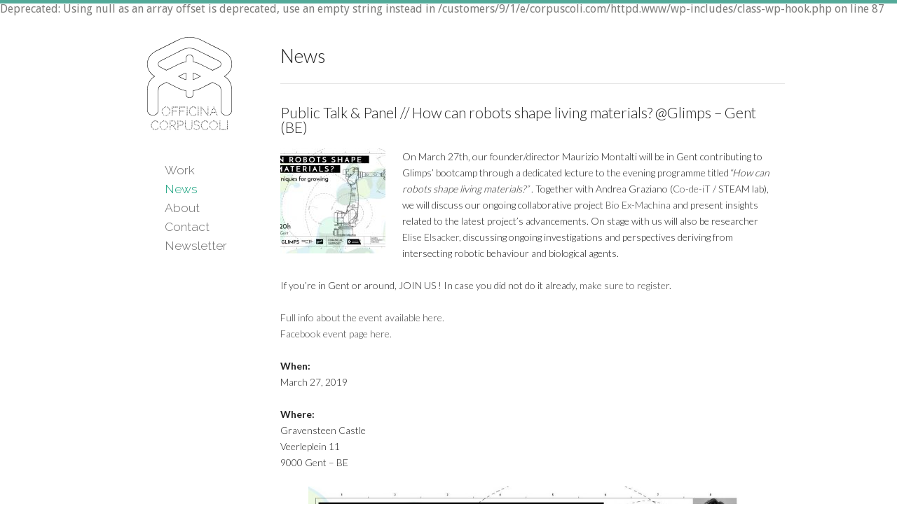

--- FILE ---
content_type: text/html; charset=UTF-8
request_url: https://www.corpuscoli.com/public-talk-panel-how-can-robots-shape-living-materials-glimps-gent-be/
body_size: 8874
content:

Deprecated: Using null as an array offset is deprecated, use an empty string instead in /customers/9/1/e/corpuscoli.com/httpd.www/wp-includes/class-wp-hook.php on line 87
<!DOCTYPE html>
<html lang="en-GB">

<head>
	<meta http-equiv="Content-Type" content="text/html; charset=UTF-8" />
	<title>Officina Corpuscoli  &raquo; Public Talk &#038; Panel // How can robots shape living materials? @Glimps – Gent (BE)</title>
	<meta name="viewport" content="width=device-width, initial-scale=1.0, maximum-scale=1.0">

						<link rel="stylesheet" type="text/css" href="https://fonts.googleapis.com/css?family=Droid+Sans:regular,bold" />
	
	
			<link rel="stylesheet" type="text/css" href="https://fonts.googleapis.com/css?family=Droid+Serif:regular,bold" />
	
	<link rel="alternate" type="application/rss+xml" title="Officina Corpuscoli RSS Feed" href="https://www.corpuscoli.com/feed/" />
	<link rel="alternate" type="application/atom+xml" title="Officina Corpuscoli Atom Feed" href="https://www.corpuscoli.com/feed/atom/" />
	<link rel="pingback" href="https://www.corpuscoli.com/xmlrpc.php" />

			<link rel="shortcut icon" href="https://www.corpuscoli.com/wp-content/uploads/2016/05/Officina-Corpuscoli-logo-outline-homepage-OK-smaller.png" />
	
	
	<meta name='robots' content='max-image-preview:large' />
<link rel='dns-prefetch' href='//cdn.jsdelivr.net' />
<link rel='dns-prefetch' href='//fonts.googleapis.com' />
<script type="text/javascript">
/* <![CDATA[ */
window._wpemojiSettings = {"baseUrl":"https:\/\/s.w.org\/images\/core\/emoji\/15.0.3\/72x72\/","ext":".png","svgUrl":"https:\/\/s.w.org\/images\/core\/emoji\/15.0.3\/svg\/","svgExt":".svg","source":{"concatemoji":"https:\/\/www.corpuscoli.com\/wp-includes\/js\/wp-emoji-release.min.js?ver=6.6.4"}};
/*! This file is auto-generated */
!function(i,n){var o,s,e;function c(e){try{var t={supportTests:e,timestamp:(new Date).valueOf()};sessionStorage.setItem(o,JSON.stringify(t))}catch(e){}}function p(e,t,n){e.clearRect(0,0,e.canvas.width,e.canvas.height),e.fillText(t,0,0);var t=new Uint32Array(e.getImageData(0,0,e.canvas.width,e.canvas.height).data),r=(e.clearRect(0,0,e.canvas.width,e.canvas.height),e.fillText(n,0,0),new Uint32Array(e.getImageData(0,0,e.canvas.width,e.canvas.height).data));return t.every(function(e,t){return e===r[t]})}function u(e,t,n){switch(t){case"flag":return n(e,"\ud83c\udff3\ufe0f\u200d\u26a7\ufe0f","\ud83c\udff3\ufe0f\u200b\u26a7\ufe0f")?!1:!n(e,"\ud83c\uddfa\ud83c\uddf3","\ud83c\uddfa\u200b\ud83c\uddf3")&&!n(e,"\ud83c\udff4\udb40\udc67\udb40\udc62\udb40\udc65\udb40\udc6e\udb40\udc67\udb40\udc7f","\ud83c\udff4\u200b\udb40\udc67\u200b\udb40\udc62\u200b\udb40\udc65\u200b\udb40\udc6e\u200b\udb40\udc67\u200b\udb40\udc7f");case"emoji":return!n(e,"\ud83d\udc26\u200d\u2b1b","\ud83d\udc26\u200b\u2b1b")}return!1}function f(e,t,n){var r="undefined"!=typeof WorkerGlobalScope&&self instanceof WorkerGlobalScope?new OffscreenCanvas(300,150):i.createElement("canvas"),a=r.getContext("2d",{willReadFrequently:!0}),o=(a.textBaseline="top",a.font="600 32px Arial",{});return e.forEach(function(e){o[e]=t(a,e,n)}),o}function t(e){var t=i.createElement("script");t.src=e,t.defer=!0,i.head.appendChild(t)}"undefined"!=typeof Promise&&(o="wpEmojiSettingsSupports",s=["flag","emoji"],n.supports={everything:!0,everythingExceptFlag:!0},e=new Promise(function(e){i.addEventListener("DOMContentLoaded",e,{once:!0})}),new Promise(function(t){var n=function(){try{var e=JSON.parse(sessionStorage.getItem(o));if("object"==typeof e&&"number"==typeof e.timestamp&&(new Date).valueOf()<e.timestamp+604800&&"object"==typeof e.supportTests)return e.supportTests}catch(e){}return null}();if(!n){if("undefined"!=typeof Worker&&"undefined"!=typeof OffscreenCanvas&&"undefined"!=typeof URL&&URL.createObjectURL&&"undefined"!=typeof Blob)try{var e="postMessage("+f.toString()+"("+[JSON.stringify(s),u.toString(),p.toString()].join(",")+"));",r=new Blob([e],{type:"text/javascript"}),a=new Worker(URL.createObjectURL(r),{name:"wpTestEmojiSupports"});return void(a.onmessage=function(e){c(n=e.data),a.terminate(),t(n)})}catch(e){}c(n=f(s,u,p))}t(n)}).then(function(e){for(var t in e)n.supports[t]=e[t],n.supports.everything=n.supports.everything&&n.supports[t],"flag"!==t&&(n.supports.everythingExceptFlag=n.supports.everythingExceptFlag&&n.supports[t]);n.supports.everythingExceptFlag=n.supports.everythingExceptFlag&&!n.supports.flag,n.DOMReady=!1,n.readyCallback=function(){n.DOMReady=!0}}).then(function(){return e}).then(function(){var e;n.supports.everything||(n.readyCallback(),(e=n.source||{}).concatemoji?t(e.concatemoji):e.wpemoji&&e.twemoji&&(t(e.twemoji),t(e.wpemoji)))}))}((window,document),window._wpemojiSettings);
/* ]]> */
</script>
<style id='wp-emoji-styles-inline-css' type='text/css'>

	img.wp-smiley, img.emoji {
		display: inline !important;
		border: none !important;
		box-shadow: none !important;
		height: 1em !important;
		width: 1em !important;
		margin: 0 0.07em !important;
		vertical-align: -0.1em !important;
		background: none !important;
		padding: 0 !important;
	}
</style>
<link rel='stylesheet' id='wp-block-library-css' href='https://www.corpuscoli.com/wp-includes/css/dist/block-library/style.min.css?ver=6.6.4' type='text/css' media='all' />
<style id='classic-theme-styles-inline-css' type='text/css'>
/*! This file is auto-generated */
.wp-block-button__link{color:#fff;background-color:#32373c;border-radius:9999px;box-shadow:none;text-decoration:none;padding:calc(.667em + 2px) calc(1.333em + 2px);font-size:1.125em}.wp-block-file__button{background:#32373c;color:#fff;text-decoration:none}
</style>
<style id='global-styles-inline-css' type='text/css'>
:root{--wp--preset--aspect-ratio--square: 1;--wp--preset--aspect-ratio--4-3: 4/3;--wp--preset--aspect-ratio--3-4: 3/4;--wp--preset--aspect-ratio--3-2: 3/2;--wp--preset--aspect-ratio--2-3: 2/3;--wp--preset--aspect-ratio--16-9: 16/9;--wp--preset--aspect-ratio--9-16: 9/16;--wp--preset--color--black: #000000;--wp--preset--color--cyan-bluish-gray: #abb8c3;--wp--preset--color--white: #ffffff;--wp--preset--color--pale-pink: #f78da7;--wp--preset--color--vivid-red: #cf2e2e;--wp--preset--color--luminous-vivid-orange: #ff6900;--wp--preset--color--luminous-vivid-amber: #fcb900;--wp--preset--color--light-green-cyan: #7bdcb5;--wp--preset--color--vivid-green-cyan: #00d084;--wp--preset--color--pale-cyan-blue: #8ed1fc;--wp--preset--color--vivid-cyan-blue: #0693e3;--wp--preset--color--vivid-purple: #9b51e0;--wp--preset--gradient--vivid-cyan-blue-to-vivid-purple: linear-gradient(135deg,rgba(6,147,227,1) 0%,rgb(155,81,224) 100%);--wp--preset--gradient--light-green-cyan-to-vivid-green-cyan: linear-gradient(135deg,rgb(122,220,180) 0%,rgb(0,208,130) 100%);--wp--preset--gradient--luminous-vivid-amber-to-luminous-vivid-orange: linear-gradient(135deg,rgba(252,185,0,1) 0%,rgba(255,105,0,1) 100%);--wp--preset--gradient--luminous-vivid-orange-to-vivid-red: linear-gradient(135deg,rgba(255,105,0,1) 0%,rgb(207,46,46) 100%);--wp--preset--gradient--very-light-gray-to-cyan-bluish-gray: linear-gradient(135deg,rgb(238,238,238) 0%,rgb(169,184,195) 100%);--wp--preset--gradient--cool-to-warm-spectrum: linear-gradient(135deg,rgb(74,234,220) 0%,rgb(151,120,209) 20%,rgb(207,42,186) 40%,rgb(238,44,130) 60%,rgb(251,105,98) 80%,rgb(254,248,76) 100%);--wp--preset--gradient--blush-light-purple: linear-gradient(135deg,rgb(255,206,236) 0%,rgb(152,150,240) 100%);--wp--preset--gradient--blush-bordeaux: linear-gradient(135deg,rgb(254,205,165) 0%,rgb(254,45,45) 50%,rgb(107,0,62) 100%);--wp--preset--gradient--luminous-dusk: linear-gradient(135deg,rgb(255,203,112) 0%,rgb(199,81,192) 50%,rgb(65,88,208) 100%);--wp--preset--gradient--pale-ocean: linear-gradient(135deg,rgb(255,245,203) 0%,rgb(182,227,212) 50%,rgb(51,167,181) 100%);--wp--preset--gradient--electric-grass: linear-gradient(135deg,rgb(202,248,128) 0%,rgb(113,206,126) 100%);--wp--preset--gradient--midnight: linear-gradient(135deg,rgb(2,3,129) 0%,rgb(40,116,252) 100%);--wp--preset--font-size--small: 13px;--wp--preset--font-size--medium: 20px;--wp--preset--font-size--large: 36px;--wp--preset--font-size--x-large: 42px;--wp--preset--spacing--20: 0.44rem;--wp--preset--spacing--30: 0.67rem;--wp--preset--spacing--40: 1rem;--wp--preset--spacing--50: 1.5rem;--wp--preset--spacing--60: 2.25rem;--wp--preset--spacing--70: 3.38rem;--wp--preset--spacing--80: 5.06rem;--wp--preset--shadow--natural: 6px 6px 9px rgba(0, 0, 0, 0.2);--wp--preset--shadow--deep: 12px 12px 50px rgba(0, 0, 0, 0.4);--wp--preset--shadow--sharp: 6px 6px 0px rgba(0, 0, 0, 0.2);--wp--preset--shadow--outlined: 6px 6px 0px -3px rgba(255, 255, 255, 1), 6px 6px rgba(0, 0, 0, 1);--wp--preset--shadow--crisp: 6px 6px 0px rgba(0, 0, 0, 1);}:where(.is-layout-flex){gap: 0.5em;}:where(.is-layout-grid){gap: 0.5em;}body .is-layout-flex{display: flex;}.is-layout-flex{flex-wrap: wrap;align-items: center;}.is-layout-flex > :is(*, div){margin: 0;}body .is-layout-grid{display: grid;}.is-layout-grid > :is(*, div){margin: 0;}:where(.wp-block-columns.is-layout-flex){gap: 2em;}:where(.wp-block-columns.is-layout-grid){gap: 2em;}:where(.wp-block-post-template.is-layout-flex){gap: 1.25em;}:where(.wp-block-post-template.is-layout-grid){gap: 1.25em;}.has-black-color{color: var(--wp--preset--color--black) !important;}.has-cyan-bluish-gray-color{color: var(--wp--preset--color--cyan-bluish-gray) !important;}.has-white-color{color: var(--wp--preset--color--white) !important;}.has-pale-pink-color{color: var(--wp--preset--color--pale-pink) !important;}.has-vivid-red-color{color: var(--wp--preset--color--vivid-red) !important;}.has-luminous-vivid-orange-color{color: var(--wp--preset--color--luminous-vivid-orange) !important;}.has-luminous-vivid-amber-color{color: var(--wp--preset--color--luminous-vivid-amber) !important;}.has-light-green-cyan-color{color: var(--wp--preset--color--light-green-cyan) !important;}.has-vivid-green-cyan-color{color: var(--wp--preset--color--vivid-green-cyan) !important;}.has-pale-cyan-blue-color{color: var(--wp--preset--color--pale-cyan-blue) !important;}.has-vivid-cyan-blue-color{color: var(--wp--preset--color--vivid-cyan-blue) !important;}.has-vivid-purple-color{color: var(--wp--preset--color--vivid-purple) !important;}.has-black-background-color{background-color: var(--wp--preset--color--black) !important;}.has-cyan-bluish-gray-background-color{background-color: var(--wp--preset--color--cyan-bluish-gray) !important;}.has-white-background-color{background-color: var(--wp--preset--color--white) !important;}.has-pale-pink-background-color{background-color: var(--wp--preset--color--pale-pink) !important;}.has-vivid-red-background-color{background-color: var(--wp--preset--color--vivid-red) !important;}.has-luminous-vivid-orange-background-color{background-color: var(--wp--preset--color--luminous-vivid-orange) !important;}.has-luminous-vivid-amber-background-color{background-color: var(--wp--preset--color--luminous-vivid-amber) !important;}.has-light-green-cyan-background-color{background-color: var(--wp--preset--color--light-green-cyan) !important;}.has-vivid-green-cyan-background-color{background-color: var(--wp--preset--color--vivid-green-cyan) !important;}.has-pale-cyan-blue-background-color{background-color: var(--wp--preset--color--pale-cyan-blue) !important;}.has-vivid-cyan-blue-background-color{background-color: var(--wp--preset--color--vivid-cyan-blue) !important;}.has-vivid-purple-background-color{background-color: var(--wp--preset--color--vivid-purple) !important;}.has-black-border-color{border-color: var(--wp--preset--color--black) !important;}.has-cyan-bluish-gray-border-color{border-color: var(--wp--preset--color--cyan-bluish-gray) !important;}.has-white-border-color{border-color: var(--wp--preset--color--white) !important;}.has-pale-pink-border-color{border-color: var(--wp--preset--color--pale-pink) !important;}.has-vivid-red-border-color{border-color: var(--wp--preset--color--vivid-red) !important;}.has-luminous-vivid-orange-border-color{border-color: var(--wp--preset--color--luminous-vivid-orange) !important;}.has-luminous-vivid-amber-border-color{border-color: var(--wp--preset--color--luminous-vivid-amber) !important;}.has-light-green-cyan-border-color{border-color: var(--wp--preset--color--light-green-cyan) !important;}.has-vivid-green-cyan-border-color{border-color: var(--wp--preset--color--vivid-green-cyan) !important;}.has-pale-cyan-blue-border-color{border-color: var(--wp--preset--color--pale-cyan-blue) !important;}.has-vivid-cyan-blue-border-color{border-color: var(--wp--preset--color--vivid-cyan-blue) !important;}.has-vivid-purple-border-color{border-color: var(--wp--preset--color--vivid-purple) !important;}.has-vivid-cyan-blue-to-vivid-purple-gradient-background{background: var(--wp--preset--gradient--vivid-cyan-blue-to-vivid-purple) !important;}.has-light-green-cyan-to-vivid-green-cyan-gradient-background{background: var(--wp--preset--gradient--light-green-cyan-to-vivid-green-cyan) !important;}.has-luminous-vivid-amber-to-luminous-vivid-orange-gradient-background{background: var(--wp--preset--gradient--luminous-vivid-amber-to-luminous-vivid-orange) !important;}.has-luminous-vivid-orange-to-vivid-red-gradient-background{background: var(--wp--preset--gradient--luminous-vivid-orange-to-vivid-red) !important;}.has-very-light-gray-to-cyan-bluish-gray-gradient-background{background: var(--wp--preset--gradient--very-light-gray-to-cyan-bluish-gray) !important;}.has-cool-to-warm-spectrum-gradient-background{background: var(--wp--preset--gradient--cool-to-warm-spectrum) !important;}.has-blush-light-purple-gradient-background{background: var(--wp--preset--gradient--blush-light-purple) !important;}.has-blush-bordeaux-gradient-background{background: var(--wp--preset--gradient--blush-bordeaux) !important;}.has-luminous-dusk-gradient-background{background: var(--wp--preset--gradient--luminous-dusk) !important;}.has-pale-ocean-gradient-background{background: var(--wp--preset--gradient--pale-ocean) !important;}.has-electric-grass-gradient-background{background: var(--wp--preset--gradient--electric-grass) !important;}.has-midnight-gradient-background{background: var(--wp--preset--gradient--midnight) !important;}.has-small-font-size{font-size: var(--wp--preset--font-size--small) !important;}.has-medium-font-size{font-size: var(--wp--preset--font-size--medium) !important;}.has-large-font-size{font-size: var(--wp--preset--font-size--large) !important;}.has-x-large-font-size{font-size: var(--wp--preset--font-size--x-large) !important;}
:where(.wp-block-post-template.is-layout-flex){gap: 1.25em;}:where(.wp-block-post-template.is-layout-grid){gap: 1.25em;}
:where(.wp-block-columns.is-layout-flex){gap: 2em;}:where(.wp-block-columns.is-layout-grid){gap: 2em;}
:root :where(.wp-block-pullquote){font-size: 1.5em;line-height: 1.6;}
</style>
<link rel='stylesheet' id='contact-form-7-css' href='https://www.corpuscoli.com/wp-content/plugins/contact-form-7/includes/css/styles.css?ver=6.0.4' type='text/css' media='all' />
<link rel='stylesheet' id='google-typography-font-css' href='//fonts.googleapis.com/css?family=Raleway:100|Open+Sans:normal|Lato:300|Lato:700|Lato:normal|Raleway:300|Codystar:normal' type='text/css' media='all' />
<link rel='stylesheet' id='infinity-style-css' href='https://www.corpuscoli.com/wp-content/themes/infinitythemetrust/style.css?ver=6.6.4' type='text/css' media='all' />
<link rel='stylesheet' id='pretty_photo-css' href='https://www.corpuscoli.com/wp-content/themes/infinitythemetrust/css/prettyPhoto.css?ver=3.1.2' type='text/css' media='all' />
<link rel='stylesheet' id='slideshow-css' href='https://www.corpuscoli.com/wp-content/themes/infinitythemetrust/css/flexslider.css?ver=1.7' type='text/css' media='all' />
<script type="text/javascript" src="https://www.corpuscoli.com/wp-includes/js/jquery/jquery.min.js?ver=3.7.1" id="jquery-core-js"></script>
<script type="text/javascript" src="https://www.corpuscoli.com/wp-includes/js/jquery/jquery-migrate.min.js?ver=3.4.1" id="jquery-migrate-js"></script>
<link rel="https://api.w.org/" href="https://www.corpuscoli.com/wp-json/" /><link rel="alternate" title="JSON" type="application/json" href="https://www.corpuscoli.com/wp-json/wp/v2/posts/3505" /><meta name="generator" content="WordPress 6.6.4" />
<link rel="canonical" href="https://www.corpuscoli.com/public-talk-panel-how-can-robots-shape-living-materials-glimps-gent-be/" />
<link rel='shortlink' href='https://www.corpuscoli.com/?p=3505' />
<link rel="alternate" title="oEmbed (JSON)" type="application/json+oembed" href="https://www.corpuscoli.com/wp-json/oembed/1.0/embed?url=https%3A%2F%2Fwww.corpuscoli.com%2Fpublic-talk-panel-how-can-robots-shape-living-materials-glimps-gent-be%2F" />
<link rel="alternate" title="oEmbed (XML)" type="text/xml+oembed" href="https://www.corpuscoli.com/wp-json/oembed/1.0/embed?url=https%3A%2F%2Fwww.corpuscoli.com%2Fpublic-talk-panel-how-can-robots-shape-living-materials-glimps-gent-be%2F&#038;format=xml" />
	<link rel="preconnect" href="https://fonts.googleapis.com">
	<link rel="preconnect" href="https://fonts.gstatic.com">
	
<style type="text/css">
#mc_embed_signup form{ font-family: "Raleway"; font-weight: 100; font-size: 18px; color: #222222;  }
#content{ font-family: "Raleway"; font-weight: 100; font-size: 23px; color: #000000;  }
#filterNav{ font-family: "Open Sans"; font-weight: normal; font-size: 14px; color: #222222;  }
#pageHead h1{ font-family: "Lato"; font-weight: 300; font-size: 27px; color: #222222;  }
#content h3{ font-family: "Open Sans"; font-weight: normal; font-size: 15px; color: #5e5e5e;  }
#content p{ font-family: "Lato"; font-weight: 300; font-size: 14px; color: #222222;  }
#content h6{ font-family: "Lato"; font-weight: 700; font-size: 14px; color: #222222;  }
#content h5{ font-family: "Lato"; font-weight: normal; font-size: 16px; color: #222222;  }
#content h2{ font-family: "Lato"; font-weight: normal; font-size: 19px; color: #222222;  }
#content h4{ font-family: "Open Sans"; font-weight: normal; font-size: 10px; color: #222222;  }
#mainNav li{ font-family: "Raleway"; font-weight: 300; font-size: 23px; color: #222222;  }
#homeMessage p{ font-family: "Codystar"; font-weight: normal; font-size: 23px; color: #222222;  }
#content h1 a{ font-family: "Lato"; font-weight: 300; font-size: 21px; color: #222222;  }
</style>
<meta name="generator" content=" " />

<style type="text/css" media="screen">




	body {border-top: 5px solid #53aa99;}
	.projectNav a:hover { background-color: #53aa99; }
	#filterNav .selected { color: #53aa99!important;}

#mainNav ul a, #mainNav ul li.sfHover ul a { color: #686868 !important;	}
	#mainNav ul li.current a,
	#mainNav ul li.current-cat a,
	#mainNav ul li.current_page_item a,
	#mainNav ul li.current-menu-item a,
	#mainNav ul li.current-post-ancestor a,
	#mainNav ul li.current_page_parent a,
	#mainNav ul li.current-category-parent a,
	#mainNav ul li.current-category-ancestor a,
	#mainNav ul li.current-portfolio-ancestor a,
	#mainNav ul li.current-projects-ancestor a {
		color: #119e7a !important;
	}
	#mainNav ul li.sfHover a,
	#mainNav ul li a:hover,
	#mainNav ul li:hover {
		color: #119e7a !important;
	}
	#mainNav ul li.sfHover ul a:hover { color: #119e7a !important;}

a { color: #444444;}
a:hover {color: #119e7a;}
.button, #searchsubmit, input[type="submit"] {background-color: #686868 !important;}
.button:hover, #searchsubmit:hover, input[type="submit"]:hover {background-color: #717171 !important;}
#header {
    padding-top: 32px!important;
}

body #logo {
     display: block;
     float: none;
     position: relative;
     width: 100%;
    margin: 0 ! important;
}
body #logo img {
    margin: 0 auto;
}

body #mainNav {
     margin: 0px auto;
     position: relative;
     top: auto;
}

body #mainNav ul {
     position: relative;
     margin: 40px auto ! important;
     width: 295px;
    padding-left: 75px;
}

#mainNav{
    padding-bottom: 50px !important;
}

body #content .project.small .title {
    background: rgba(0, 0, 0, .6);
}

#content ul { font-family: "Open Sans"; font-weight: normal; font-size: 12px; color: #222222; }
#content ul li { font-size: 1em !important; }
</style>

<!--[if IE 7]>
<link rel="stylesheet" href="https://www.corpuscoli.com/wp-content/themes/infinitythemetrust/css/ie7.css" type="text/css" media="screen" />
<![endif]-->
<!--[if IE 8]>
<link rel="stylesheet" href="https://www.corpuscoli.com/wp-content/themes/infinitythemetrust/css/ie8.css" type="text/css" media="screen" />
<![endif]-->




<style type="text/css" id="custom-background-css">
body.custom-background { background-color: #ffffff; }
</style>
	<link rel="icon" href="https://www.corpuscoli.com/wp-content/uploads/2021/07/cropped-OC-logo-july-2019-compact-32x32.png" sizes="32x32" />
<link rel="icon" href="https://www.corpuscoli.com/wp-content/uploads/2021/07/cropped-OC-logo-july-2019-compact-192x192.png" sizes="192x192" />
<link rel="apple-touch-icon" href="https://www.corpuscoli.com/wp-content/uploads/2021/07/cropped-OC-logo-july-2019-compact-180x180.png" />
<meta name="msapplication-TileImage" content="https://www.corpuscoli.com/wp-content/uploads/2021/07/cropped-OC-logo-july-2019-compact-270x270.png" />
		<style type="text/css" id="wp-custom-css">
			img {
max-width: 100%;
height: auto;
}		</style>
			<style id="egf-frontend-styles" type="text/css">
		p {} h1 {} h2 {} h3 {} h4 {} h5 {} h6 {} 	</style>
	</head>

<body data-rsssl=1 class="post-template-default single single-post postid-3505 single-format-standard custom-background bg_none " >

<div id="container" class="clearfix">
<div id="header">
	<div class="inside clearfix">

				<div id="logo">
					<h1 class="logo"><a href="https://www.corpuscoli.com"><img src="https://www.corpuscoli.com/wp-content/uploads/2016/05/Officina-Corpuscoli-logo-outline-homepage-OK-smaller.png" alt="Officina Corpuscoli" /></a></h1>
				</div>

		<div id="mainNav" class="clearfix">
			<div class="menu-main-menu-container"><ul id="menu-main-menu" class=""><li id="menu-item-68" class="menu-item menu-item-type-custom menu-item-object-custom menu-item-home menu-item-68"><a href="https://www.corpuscoli.com">Work</a></li>
<li id="menu-item-693" class="menu-item menu-item-type-taxonomy menu-item-object-category current-post-ancestor menu-item-693"><a href="https://www.corpuscoli.com/category/news/">News</a></li>
<li id="menu-item-580" class="menu-item menu-item-type-post_type menu-item-object-page menu-item-580"><a href="https://www.corpuscoli.com/about/">About</a></li>
<li id="menu-item-173" class="menu-item menu-item-type-post_type menu-item-object-page menu-item-173"><a href="https://www.corpuscoli.com/contact/">Contact</a></li>
<li id="menu-item-1039" class="menu-item menu-item-type-post_type menu-item-object-page menu-item-1039"><a href="https://www.corpuscoli.com/newsletter/">Newsletter</a></li>
</ul></div>		</div>

		<div id="sideWidgets">
				</div>

	</div>
</div>


<div id="main" class="clearfix">

		

	<div id="pageHead">
		<h1>
		News		</h1>
			</div>
				 
	<div id="content" class="clearfix">
					    
		<div class="post-3505 post type-post status-publish format-standard has-post-thumbnail hentry category-exhibitions-events category-inspirations category-lectures category-research">													
			<h1><a href="https://www.corpuscoli.com/public-talk-panel-how-can-robots-shape-living-materials-glimps-gent-be/" rel="bookmark" >Public Talk &#038; Panel // How can robots shape living materials? @Glimps – Gent (BE)</a></h1>
			<div class="meta clearfix">
																							
									
																				
							</div>
			
																		<img width="150" height="150" src="https://www.corpuscoli.com/wp-content/uploads/2019/03/Officina-Corpuscoli-Maurizio-Montalti-Glimps-How-can-robots-shape-living-materials-March-2019-news-150x150.jpg" class="postThumb alignleft wp-post-image" alt="Public Talk &#038; Panel // How can robots shape living materials? @Glimps – Gent (BE)" title="Public Talk &#038; Panel // How can robots shape living materials? @Glimps – Gent (BE)" decoding="async" srcset="https://www.corpuscoli.com/wp-content/uploads/2019/03/Officina-Corpuscoli-Maurizio-Montalti-Glimps-How-can-robots-shape-living-materials-March-2019-news-150x150.jpg 150w, https://www.corpuscoli.com/wp-content/uploads/2019/03/Officina-Corpuscoli-Maurizio-Montalti-Glimps-How-can-robots-shape-living-materials-March-2019-news-100x100.jpg 100w, https://www.corpuscoli.com/wp-content/uploads/2019/03/Officina-Corpuscoli-Maurizio-Montalti-Glimps-How-can-robots-shape-living-materials-March-2019-news-50x50.jpg 50w" sizes="(max-width: 150px) 100vw, 150px" />															
			
<p>On March 27th, our founder/director Maurizio Montalti will be in Gent contributing to Glimps&#8217; bootcamp through a dedicated lecture to the evening programme titled<em>&#8220;How can robots shape living materials?&#8221;</em> . Together with Andrea Graziano (<a rel="noreferrer noopener" aria-label="Co-de-iT (opens in a new tab)" href="http://www.co-de-it.com" target="_blank">Co-de-iT</a> / STEAM lab), we will discuss our ongoing collaborative project <a rel="noreferrer noopener" aria-label="Bio Ex-Machina (opens in a new tab)" href="https://www.corpuscoli.com/bio-ex-machina-research-project/" target="_blank">Bio Ex-Machina</a> and present insights related to the latest project&#8217;s advancements. On stage with us will also be researcher <a rel="noreferrer noopener" aria-label="Elise Elsacker (opens in a new tab)" href="https://www.vub.ac.be/ARCH/people/elise-elsacker" target="_blank">Elise Elsacker</a>, discussing ongoing investigations and perspectives deriving from intersecting robotic behaviour and biological agents. <br><br>If you&#8217;re in Gent or around, JOIN US ! In case you did not do it already, <a rel="noreferrer noopener" aria-label="make sure to register (opens in a new tab)" href="http://bit.ly/BIO_ROBOT﻿" target="_blank">make sure to register</a>.<br><br><a rel="noreferrer noopener" aria-label="Full info about the event available here. (opens in a new tab)" href="https://glimps.bio/bootcamp" target="_blank">Full info about the event available here.</a><br><a rel="noreferrer noopener" aria-label="Facebook event page here. (opens in a new tab)" href="https://www.facebook.com/events/833781586966308/﻿" target="_blank">Facebook event page here.</a><br><br><strong>When:</strong><br>March 27, 2019<br><br><strong>Where:</strong><br>Gravensteen Castle<br>Veerleplein 11<br>9000 Gent &#8211; BE<br></p>



<figure class="wp-block-image"><img fetchpriority="high" decoding="async" width="1024" height="536" src="https://www.corpuscoli.com/wp-content/uploads/2019/03/Officina-Corpuscoli-Maurizio-Montalti-Glimps-How-can-robots-shape-living-materials-March-2019-news-1024x536.jpg" alt="" class="wp-image-3506" srcset="https://www.corpuscoli.com/wp-content/uploads/2019/03/Officina-Corpuscoli-Maurizio-Montalti-Glimps-How-can-robots-shape-living-materials-March-2019-news-1024x536.jpg 1024w, https://www.corpuscoli.com/wp-content/uploads/2019/03/Officina-Corpuscoli-Maurizio-Montalti-Glimps-How-can-robots-shape-living-materials-March-2019-news-300x157.jpg 300w, https://www.corpuscoli.com/wp-content/uploads/2019/03/Officina-Corpuscoli-Maurizio-Montalti-Glimps-How-can-robots-shape-living-materials-March-2019-news-768x402.jpg 768w, https://www.corpuscoli.com/wp-content/uploads/2019/03/Officina-Corpuscoli-Maurizio-Montalti-Glimps-How-can-robots-shape-living-materials-March-2019-news-220x115.jpg 220w, https://www.corpuscoli.com/wp-content/uploads/2019/03/Officina-Corpuscoli-Maurizio-Montalti-Glimps-How-can-robots-shape-living-materials-March-2019-news.jpg 1200w" sizes="(max-width: 1024px) 100vw, 1024px" /></figure>



<figure class="wp-block-image"><img decoding="async" width="1024" height="682" src="https://www.corpuscoli.com/wp-content/uploads/2019/03/Officina-Corpuscoli-Maurizio-Montalti-Bio-Ex-Machina-March-2019-news-1024x682.jpg" alt="" class="wp-image-3508"/></figure>



<p><br></p>
			
																													
		</div>				
		


			
							    	
	</div>					

	</div>
	<div id="footer">

		<div class="main clearfix">
		
		
		<div class = "widgetBox">
			<h3>Widget Area</h3>
<p>This is an area for widgets. You can add and edit widgets from the WordPress admin.</p>				 
<p><a class="action" href="https://www.corpuscoli.com/wp-admin/widgets.php">Customize Widgets</a></p>		</div>

						</div><!-- end footer main -->



		<div class="secondary clearfix">
									<div class="left"><p>&copy; 2026 <a href="https://www.corpuscoli.com"><strong>Officina Corpuscoli</strong></a> All Rights Reserved.</p></div>
			<div class="right"><p><a href="https://www.corpuscoli.com/" target="_blank">www.corpuscoli.com</a> - Transdisciplinary Design &amp; Research </p></div>
		</div><!-- end footer secondary-->



	</div><!-- end footer -->
</div><!-- end container -->

<script type="text/javascript">
//<![CDATA[

jQuery(window).load(function() {			
	jQuery('.flexslider').flexslider({
		slideshowSpeed: 4000,  		
		slideshow: 1,				 				
		animation: 'fade',
		animationLoop: true,
		controlNav: true,  
		smoothHeight: false,           
		directionNav: true,
		pauseOnAction: true,            
		pauseOnHover: false,            
		useCSS: true,                   
		touch: true,                  
		video: false
	});  
});

//]]>
</script>

<script type="text/javascript">
//<![CDATA[

jQuery(window).load(function(){	
	
	jQuery('#content .posts').infinitescroll({

		navSelector  : "div.pagination",	                   
		nextSelector : "div.pagination a:first",	                  
		itemSelector : "#content div.post",		
		behavior : "twitter",		
		loading: {
			finishedMsg: "Nothing to load.",
			img: "",
			msgText: "Loading..."
		},
		errorCallback: function() {		
			jQuery('.infscrBtn').animate({opacity: 0.8},2000).fadeOut('normal');
		}},			
		function( newElements ) {
			var newElems = jQuery(newElements);
			newElems.hide();
			newElems.waitForImages(function(){
				newElems.fadeIn('slow');
			});
			jQuery('.infscrBtn span').text("Load More"); 	
		}
	);
	
	jQuery(window).unbind('.infscr');
	
	jQuery('.post').css("display: none;");
	
	// hook up the manual click.
	jQuery('.infscrBtn').click(function(){
		jQuery('#content .posts').infinitescroll('retrieve');
		jQuery('.infscrBtn span').text("Loading..."); 		   
	});	
	
	
});

//]]>
</script>

<script type="text/javascript" src="https://www.corpuscoli.com/wp-includes/js/comment-reply.min.js?ver=6.6.4" id="comment-reply-js" async="async" data-wp-strategy="async"></script>
<script type="text/javascript" src="https://www.corpuscoli.com/wp-includes/js/dist/hooks.min.js?ver=2810c76e705dd1a53b18" id="wp-hooks-js"></script>
<script type="text/javascript" src="https://www.corpuscoli.com/wp-includes/js/dist/i18n.min.js?ver=5e580eb46a90c2b997e6" id="wp-i18n-js"></script>
<script type="text/javascript" id="wp-i18n-js-after">
/* <![CDATA[ */
wp.i18n.setLocaleData( { 'text direction\u0004ltr': [ 'ltr' ] } );
/* ]]> */
</script>
<script type="text/javascript" src="https://www.corpuscoli.com/wp-content/plugins/contact-form-7/includes/swv/js/index.js?ver=6.0.4" id="swv-js"></script>
<script type="text/javascript" id="contact-form-7-js-translations">
/* <![CDATA[ */
( function( domain, translations ) {
	var localeData = translations.locale_data[ domain ] || translations.locale_data.messages;
	localeData[""].domain = domain;
	wp.i18n.setLocaleData( localeData, domain );
} )( "contact-form-7", {"translation-revision-date":"2024-05-21 11:58:24+0000","generator":"GlotPress\/4.0.1","domain":"messages","locale_data":{"messages":{"":{"domain":"messages","plural-forms":"nplurals=2; plural=n != 1;","lang":"en_GB"},"Error:":["Error:"]}},"comment":{"reference":"includes\/js\/index.js"}} );
/* ]]> */
</script>
<script type="text/javascript" id="contact-form-7-js-before">
/* <![CDATA[ */
var wpcf7 = {
    "api": {
        "root": "https:\/\/www.corpuscoli.com\/wp-json\/",
        "namespace": "contact-form-7\/v1"
    }
};
/* ]]> */
</script>
<script type="text/javascript" src="https://www.corpuscoli.com/wp-content/plugins/contact-form-7/includes/js/index.js?ver=6.0.4" id="contact-form-7-js"></script>
<script type="text/javascript" src="https://www.corpuscoli.com/wp-content/themes/infinitythemetrust/js/jquery.prettyPhoto.js?ver=3.1.2" id="pretty_photo-js"></script>
<script type="text/javascript" src="https://www.corpuscoli.com/wp-content/themes/infinitythemetrust/js/jquery.waitforimages.min.js?ver=1.0" id="infinity-wait-for-images-js"></script>
<script type="text/javascript" src="https://www.corpuscoli.com/wp-content/themes/infinitythemetrust/js/jquery.isotope.min.js?ver=1.3.110525" id="isotope-js"></script>
<script type="text/javascript" src="https://www.corpuscoli.com/wp-content/themes/infinitythemetrust/js/jquery.fitvids.js?ver=1.1" id="fitvids-js"></script>
<script type="text/javascript" src="https://www.corpuscoli.com/wp-content/themes/infinitythemetrust/js/jquery.flexslider-min.js?ver=1.7" id="slideshow-js"></script>
<script type="text/javascript" src="https://www.corpuscoli.com/wp-content/themes/infinitythemetrust/js/jquery.infinitescroll.min.js?ver=2.0" id="infinite_scroll-js"></script>
<script type="text/javascript" src="https://www.corpuscoli.com/wp-content/themes/infinitythemetrust/js/theme_trust.js?ver=1.0" id="theme_trust_js-js"></script>
<script type="text/javascript" id="wp_slimstat-js-extra">
/* <![CDATA[ */
var SlimStatParams = {"transport":"ajax","ajaxurl_rest":"https:\/\/www.corpuscoli.com\/wp-json\/slimstat\/v1\/hit","ajaxurl_ajax":"https:\/\/www.corpuscoli.com\/wp-admin\/admin-ajax.php","ajaxurl_adblock":"https:\/\/www.corpuscoli.com\/request\/4d4944c84597c14e7d959b7b546226e0\/","ajaxurl":"https:\/\/www.corpuscoli.com\/wp-admin\/admin-ajax.php","baseurl":"\/","dnt":"noslimstat,ab-item","ci":"YTo0OntzOjEyOiJjb250ZW50X3R5cGUiO3M6NDoicG9zdCI7czo4OiJjYXRlZ29yeSI7czo4OiI0LDMsMTIsNiI7czoxMDoiY29udGVudF9pZCI7aTozNTA1O3M6NjoiYXV0aG9yIjtzOjEwOiJjb3JwdXNjb2xpIjt9.b185e3746bd5b9d8aea1f146b6b477b6","wp_rest_nonce":"7be7dba90f"};
/* ]]> */
</script>
<script defer type="text/javascript" src="https://cdn.jsdelivr.net/wp/wp-slimstat/tags/5.3.3/wp-slimstat.min.js" id="wp_slimstat-js"></script>
</body>
</html>

--- FILE ---
content_type: text/html; charset=UTF-8
request_url: https://www.corpuscoli.com/wp-admin/admin-ajax.php
body_size: 190
content:
404873.f96988f453d9eb19d35fbc95759d687c